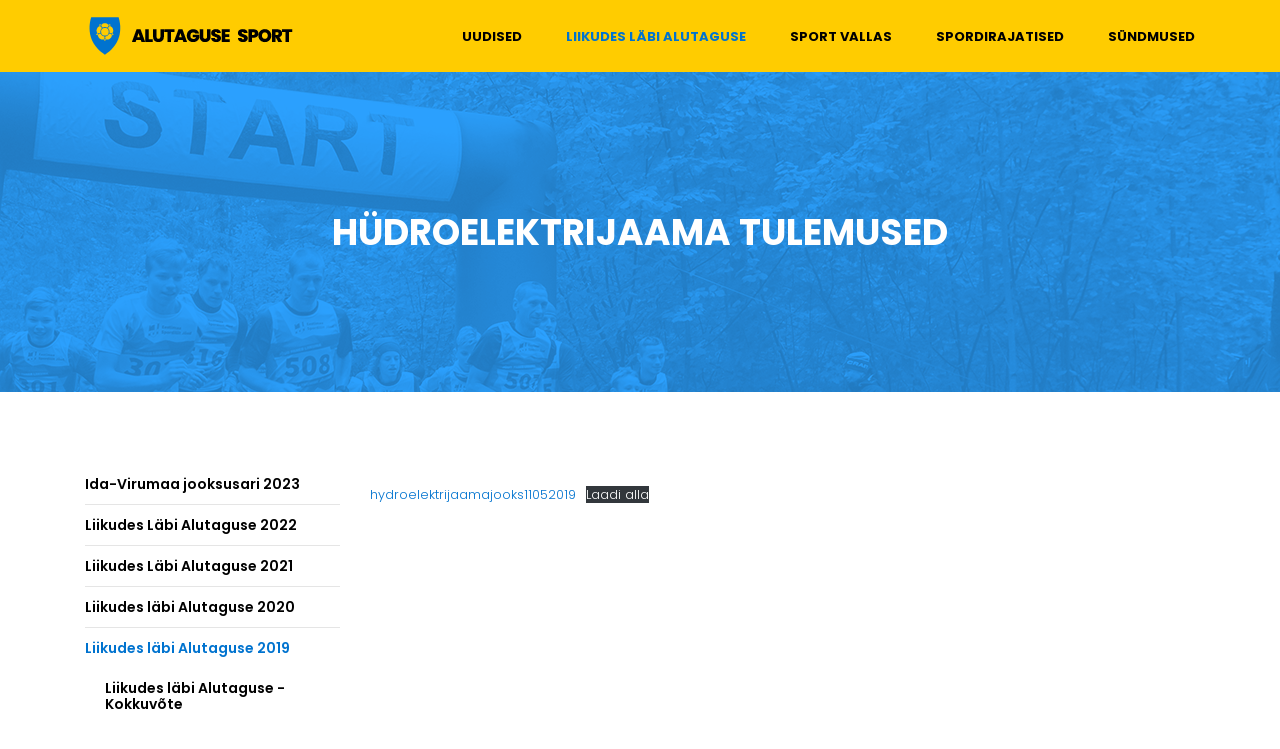

--- FILE ---
content_type: text/html;charset=UTF-8
request_url: https://alutagusesport.ee/hudroelektrijaama-tulemused/
body_size: 9155
content:
<!DOCTYPE html>
<html lang="et">
<head>
<meta http-equiv="Content-Type" content="text/html; charset=UTF-8" />
<meta name="viewport" content="width=device-width, initial-scale=1.0, user-scalable=0" />
<meta name="format-detection" content="telephone=no">
<meta name="theme-color" content="#0F2033">
<title>Hüdroelektrijaama tulemused &ndash; Alutaguse sport</title>

<!-- The SEO Framework by Sybre Waaijer -->
<meta name="robots" content="max-snippet:-1,max-image-preview:standard,max-video-preview:-1" />
<link rel="canonical" href="https://alutagusesport.ee/hudroelektrijaama-tulemused/" />
<meta name="description" content="hydroelektrijaamajooks11052019Laadi alla&#8230;" />
<meta property="og:type" content="website" />
<meta property="og:locale" content="et_EE" />
<meta property="og:site_name" content="Alutaguse sport" />
<meta property="og:title" content="Hüdroelektrijaama tulemused &ndash; Alutaguse sport" />
<meta property="og:description" content="hydroelektrijaamajooks11052019Laadi alla&#8230;" />
<meta property="og:url" content="https://alutagusesport.ee/hudroelektrijaama-tulemused/" />
<meta property="og:image" content="https://alutagusesport.ee/wp-content/uploads/2020/01/cropped-alutaguse-sport-site-icon.png" />
<meta property="og:image:width" content="512" />
<meta property="og:image:height" content="512" />
<meta name="twitter:card" content="summary_large_image" />
<meta name="twitter:title" content="Hüdroelektrijaama tulemused &ndash; Alutaguse sport" />
<meta name="twitter:description" content="hydroelektrijaamajooks11052019Laadi alla&#8230;" />
<meta name="twitter:image" content="https://alutagusesport.ee/wp-content/uploads/2020/01/cropped-alutaguse-sport-site-icon.png" />
<script type="application/ld+json">{"@context":"https://schema.org","@graph":[{"@type":"WebSite","@id":"https://alutagusesport.ee/#/schema/WebSite","url":"https://alutagusesport.ee/","name":"Alutaguse sport","description":"Alutaguse sport","inLanguage":"et","potentialAction":{"@type":"SearchAction","target":{"@type":"EntryPoint","urlTemplate":"https://alutagusesport.ee/search/{search_term_string}/"},"query-input":"required name=search_term_string"},"publisher":{"@type":"Organization","@id":"https://alutagusesport.ee/#/schema/Organization","name":"Alutaguse sport","url":"https://alutagusesport.ee/","logo":{"@type":"ImageObject","url":"https://alutagusesport.ee/wp-content/uploads/2020/01/cropped-alutaguse-sport-site-icon.png","contentUrl":"https://alutagusesport.ee/wp-content/uploads/2020/01/cropped-alutaguse-sport-site-icon.png","width":512,"height":512}}},{"@type":"WebPage","@id":"https://alutagusesport.ee/hudroelektrijaama-tulemused/","url":"https://alutagusesport.ee/hudroelektrijaama-tulemused/","name":"Hüdroelektrijaama tulemused &ndash; Alutaguse sport","description":"hydroelektrijaamajooks11052019Laadi alla&#8230;","inLanguage":"et","isPartOf":{"@id":"https://alutagusesport.ee/#/schema/WebSite"},"breadcrumb":{"@type":"BreadcrumbList","@id":"https://alutagusesport.ee/#/schema/BreadcrumbList","itemListElement":[{"@type":"ListItem","position":1,"item":"https://alutagusesport.ee/","name":"Alutaguse sport"},{"@type":"ListItem","position":2,"name":"Hüdroelektrijaama tulemused"}]},"potentialAction":{"@type":"ReadAction","target":"https://alutagusesport.ee/hudroelektrijaama-tulemused/"}}]}</script>
<!-- / The SEO Framework by Sybre Waaijer | 2.50ms meta | 0.15ms boot -->

<link rel='dns-prefetch' href='//fonts.googleapis.com' />
<script type="text/javascript">
/* <![CDATA[ */
window._wpemojiSettings = {"baseUrl":"https:\/\/s.w.org\/images\/core\/emoji\/15.0.3\/72x72\/","ext":".png","svgUrl":"https:\/\/s.w.org\/images\/core\/emoji\/15.0.3\/svg\/","svgExt":".svg","source":{"concatemoji":"https:\/\/alutagusesport.ee\/wp-includes\/js\/wp-emoji-release.min.js?ver=6.5.7"}};
/*! This file is auto-generated */
!function(i,n){var o,s,e;function c(e){try{var t={supportTests:e,timestamp:(new Date).valueOf()};sessionStorage.setItem(o,JSON.stringify(t))}catch(e){}}function p(e,t,n){e.clearRect(0,0,e.canvas.width,e.canvas.height),e.fillText(t,0,0);var t=new Uint32Array(e.getImageData(0,0,e.canvas.width,e.canvas.height).data),r=(e.clearRect(0,0,e.canvas.width,e.canvas.height),e.fillText(n,0,0),new Uint32Array(e.getImageData(0,0,e.canvas.width,e.canvas.height).data));return t.every(function(e,t){return e===r[t]})}function u(e,t,n){switch(t){case"flag":return n(e,"\ud83c\udff3\ufe0f\u200d\u26a7\ufe0f","\ud83c\udff3\ufe0f\u200b\u26a7\ufe0f")?!1:!n(e,"\ud83c\uddfa\ud83c\uddf3","\ud83c\uddfa\u200b\ud83c\uddf3")&&!n(e,"\ud83c\udff4\udb40\udc67\udb40\udc62\udb40\udc65\udb40\udc6e\udb40\udc67\udb40\udc7f","\ud83c\udff4\u200b\udb40\udc67\u200b\udb40\udc62\u200b\udb40\udc65\u200b\udb40\udc6e\u200b\udb40\udc67\u200b\udb40\udc7f");case"emoji":return!n(e,"\ud83d\udc26\u200d\u2b1b","\ud83d\udc26\u200b\u2b1b")}return!1}function f(e,t,n){var r="undefined"!=typeof WorkerGlobalScope&&self instanceof WorkerGlobalScope?new OffscreenCanvas(300,150):i.createElement("canvas"),a=r.getContext("2d",{willReadFrequently:!0}),o=(a.textBaseline="top",a.font="600 32px Arial",{});return e.forEach(function(e){o[e]=t(a,e,n)}),o}function t(e){var t=i.createElement("script");t.src=e,t.defer=!0,i.head.appendChild(t)}"undefined"!=typeof Promise&&(o="wpEmojiSettingsSupports",s=["flag","emoji"],n.supports={everything:!0,everythingExceptFlag:!0},e=new Promise(function(e){i.addEventListener("DOMContentLoaded",e,{once:!0})}),new Promise(function(t){var n=function(){try{var e=JSON.parse(sessionStorage.getItem(o));if("object"==typeof e&&"number"==typeof e.timestamp&&(new Date).valueOf()<e.timestamp+604800&&"object"==typeof e.supportTests)return e.supportTests}catch(e){}return null}();if(!n){if("undefined"!=typeof Worker&&"undefined"!=typeof OffscreenCanvas&&"undefined"!=typeof URL&&URL.createObjectURL&&"undefined"!=typeof Blob)try{var e="postMessage("+f.toString()+"("+[JSON.stringify(s),u.toString(),p.toString()].join(",")+"));",r=new Blob([e],{type:"text/javascript"}),a=new Worker(URL.createObjectURL(r),{name:"wpTestEmojiSupports"});return void(a.onmessage=function(e){c(n=e.data),a.terminate(),t(n)})}catch(e){}c(n=f(s,u,p))}t(n)}).then(function(e){for(var t in e)n.supports[t]=e[t],n.supports.everything=n.supports.everything&&n.supports[t],"flag"!==t&&(n.supports.everythingExceptFlag=n.supports.everythingExceptFlag&&n.supports[t]);n.supports.everythingExceptFlag=n.supports.everythingExceptFlag&&!n.supports.flag,n.DOMReady=!1,n.readyCallback=function(){n.DOMReady=!0}}).then(function(){return e}).then(function(){var e;n.supports.everything||(n.readyCallback(),(e=n.source||{}).concatemoji?t(e.concatemoji):e.wpemoji&&e.twemoji&&(t(e.twemoji),t(e.wpemoji)))}))}((window,document),window._wpemojiSettings);
/* ]]> */
</script>
<style id='wp-emoji-styles-inline-css' type='text/css'>

	img.wp-smiley, img.emoji {
		display: inline !important;
		border: none !important;
		box-shadow: none !important;
		height: 1em !important;
		width: 1em !important;
		margin: 0 0.07em !important;
		vertical-align: -0.1em !important;
		background: none !important;
		padding: 0 !important;
	}
</style>
<link rel='stylesheet' id='wp-block-library-css' href='https://alutagusesport.ee/wp-includes/css/dist/block-library/style.min.css?ver=6.5.7' type='text/css' media='all' />
<style id='wp-block-library-theme-inline-css' type='text/css'>
.wp-block-audio figcaption{color:#555;font-size:13px;text-align:center}.is-dark-theme .wp-block-audio figcaption{color:#ffffffa6}.wp-block-audio{margin:0 0 1em}.wp-block-code{border:1px solid #ccc;border-radius:4px;font-family:Menlo,Consolas,monaco,monospace;padding:.8em 1em}.wp-block-embed figcaption{color:#555;font-size:13px;text-align:center}.is-dark-theme .wp-block-embed figcaption{color:#ffffffa6}.wp-block-embed{margin:0 0 1em}.blocks-gallery-caption{color:#555;font-size:13px;text-align:center}.is-dark-theme .blocks-gallery-caption{color:#ffffffa6}.wp-block-image figcaption{color:#555;font-size:13px;text-align:center}.is-dark-theme .wp-block-image figcaption{color:#ffffffa6}.wp-block-image{margin:0 0 1em}.wp-block-pullquote{border-bottom:4px solid;border-top:4px solid;color:currentColor;margin-bottom:1.75em}.wp-block-pullquote cite,.wp-block-pullquote footer,.wp-block-pullquote__citation{color:currentColor;font-size:.8125em;font-style:normal;text-transform:uppercase}.wp-block-quote{border-left:.25em solid;margin:0 0 1.75em;padding-left:1em}.wp-block-quote cite,.wp-block-quote footer{color:currentColor;font-size:.8125em;font-style:normal;position:relative}.wp-block-quote.has-text-align-right{border-left:none;border-right:.25em solid;padding-left:0;padding-right:1em}.wp-block-quote.has-text-align-center{border:none;padding-left:0}.wp-block-quote.is-large,.wp-block-quote.is-style-large,.wp-block-quote.is-style-plain{border:none}.wp-block-search .wp-block-search__label{font-weight:700}.wp-block-search__button{border:1px solid #ccc;padding:.375em .625em}:where(.wp-block-group.has-background){padding:1.25em 2.375em}.wp-block-separator.has-css-opacity{opacity:.4}.wp-block-separator{border:none;border-bottom:2px solid;margin-left:auto;margin-right:auto}.wp-block-separator.has-alpha-channel-opacity{opacity:1}.wp-block-separator:not(.is-style-wide):not(.is-style-dots){width:100px}.wp-block-separator.has-background:not(.is-style-dots){border-bottom:none;height:1px}.wp-block-separator.has-background:not(.is-style-wide):not(.is-style-dots){height:2px}.wp-block-table{margin:0 0 1em}.wp-block-table td,.wp-block-table th{word-break:normal}.wp-block-table figcaption{color:#555;font-size:13px;text-align:center}.is-dark-theme .wp-block-table figcaption{color:#ffffffa6}.wp-block-video figcaption{color:#555;font-size:13px;text-align:center}.is-dark-theme .wp-block-video figcaption{color:#ffffffa6}.wp-block-video{margin:0 0 1em}.wp-block-template-part.has-background{margin-bottom:0;margin-top:0;padding:1.25em 2.375em}
</style>
<style id='classic-theme-styles-inline-css' type='text/css'>
/*! This file is auto-generated */
.wp-block-button__link{color:#fff;background-color:#32373c;border-radius:9999px;box-shadow:none;text-decoration:none;padding:calc(.667em + 2px) calc(1.333em + 2px);font-size:1.125em}.wp-block-file__button{background:#32373c;color:#fff;text-decoration:none}
</style>
<style id='global-styles-inline-css' type='text/css'>
body{--wp--preset--color--black: #000000;--wp--preset--color--cyan-bluish-gray: #abb8c3;--wp--preset--color--white: #ffffff;--wp--preset--color--pale-pink: #f78da7;--wp--preset--color--vivid-red: #cf2e2e;--wp--preset--color--luminous-vivid-orange: #ff6900;--wp--preset--color--luminous-vivid-amber: #fcb900;--wp--preset--color--light-green-cyan: #7bdcb5;--wp--preset--color--vivid-green-cyan: #00d084;--wp--preset--color--pale-cyan-blue: #8ed1fc;--wp--preset--color--vivid-cyan-blue: #0693e3;--wp--preset--color--vivid-purple: #9b51e0;--wp--preset--color--material-red: #f44336;--wp--preset--color--material-pink: #e91e63;--wp--preset--color--material-purple: #9c27b0;--wp--preset--color--material-deep-purple: #673ab7;--wp--preset--color--material-indigo: #3f51b5;--wp--preset--color--material-blue: #2196f3;--wp--preset--color--material-light-blue: #03a9f4;--wp--preset--color--material-cyan: #000000;--wp--preset--color--material-teal: #009688;--wp--preset--color--material-green: #4caf50;--wp--preset--color--material-light-green: #8bc34a;--wp--preset--color--material-lime: #cddc39;--wp--preset--color--material-yellow: #ffeb3b;--wp--preset--color--material-amber: #ffc107;--wp--preset--color--material-orange: #ff9800;--wp--preset--color--material-deep-orange: #ff5722;--wp--preset--color--material-brown: #795548;--wp--preset--color--material-grey: #9e9e9e;--wp--preset--color--material-blue-grey: #607d8b;--wp--preset--gradient--vivid-cyan-blue-to-vivid-purple: linear-gradient(135deg,rgba(6,147,227,1) 0%,rgb(155,81,224) 100%);--wp--preset--gradient--light-green-cyan-to-vivid-green-cyan: linear-gradient(135deg,rgb(122,220,180) 0%,rgb(0,208,130) 100%);--wp--preset--gradient--luminous-vivid-amber-to-luminous-vivid-orange: linear-gradient(135deg,rgba(252,185,0,1) 0%,rgba(255,105,0,1) 100%);--wp--preset--gradient--luminous-vivid-orange-to-vivid-red: linear-gradient(135deg,rgba(255,105,0,1) 0%,rgb(207,46,46) 100%);--wp--preset--gradient--very-light-gray-to-cyan-bluish-gray: linear-gradient(135deg,rgb(238,238,238) 0%,rgb(169,184,195) 100%);--wp--preset--gradient--cool-to-warm-spectrum: linear-gradient(135deg,rgb(74,234,220) 0%,rgb(151,120,209) 20%,rgb(207,42,186) 40%,rgb(238,44,130) 60%,rgb(251,105,98) 80%,rgb(254,248,76) 100%);--wp--preset--gradient--blush-light-purple: linear-gradient(135deg,rgb(255,206,236) 0%,rgb(152,150,240) 100%);--wp--preset--gradient--blush-bordeaux: linear-gradient(135deg,rgb(254,205,165) 0%,rgb(254,45,45) 50%,rgb(107,0,62) 100%);--wp--preset--gradient--luminous-dusk: linear-gradient(135deg,rgb(255,203,112) 0%,rgb(199,81,192) 50%,rgb(65,88,208) 100%);--wp--preset--gradient--pale-ocean: linear-gradient(135deg,rgb(255,245,203) 0%,rgb(182,227,212) 50%,rgb(51,167,181) 100%);--wp--preset--gradient--electric-grass: linear-gradient(135deg,rgb(202,248,128) 0%,rgb(113,206,126) 100%);--wp--preset--gradient--midnight: linear-gradient(135deg,rgb(2,3,129) 0%,rgb(40,116,252) 100%);--wp--preset--font-size--small: 16px;--wp--preset--font-size--medium: 20px;--wp--preset--font-size--large: 28px;--wp--preset--font-size--x-large: 42px;--wp--preset--font-size--extra-small: 12px;--wp--preset--font-size--regular: 20px;--wp--preset--font-size--extra-large: 36px;--wp--preset--spacing--20: 0.44rem;--wp--preset--spacing--30: 0.67rem;--wp--preset--spacing--40: 1rem;--wp--preset--spacing--50: 1.5rem;--wp--preset--spacing--60: 2.25rem;--wp--preset--spacing--70: 3.38rem;--wp--preset--spacing--80: 5.06rem;--wp--preset--shadow--natural: 6px 6px 9px rgba(0, 0, 0, 0.2);--wp--preset--shadow--deep: 12px 12px 50px rgba(0, 0, 0, 0.4);--wp--preset--shadow--sharp: 6px 6px 0px rgba(0, 0, 0, 0.2);--wp--preset--shadow--outlined: 6px 6px 0px -3px rgba(255, 255, 255, 1), 6px 6px rgba(0, 0, 0, 1);--wp--preset--shadow--crisp: 6px 6px 0px rgba(0, 0, 0, 1);}:where(.is-layout-flex){gap: 0.5em;}:where(.is-layout-grid){gap: 0.5em;}body .is-layout-flex{display: flex;}body .is-layout-flex{flex-wrap: wrap;align-items: center;}body .is-layout-flex > *{margin: 0;}body .is-layout-grid{display: grid;}body .is-layout-grid > *{margin: 0;}:where(.wp-block-columns.is-layout-flex){gap: 2em;}:where(.wp-block-columns.is-layout-grid){gap: 2em;}:where(.wp-block-post-template.is-layout-flex){gap: 1.25em;}:where(.wp-block-post-template.is-layout-grid){gap: 1.25em;}.has-black-color{color: var(--wp--preset--color--black) !important;}.has-cyan-bluish-gray-color{color: var(--wp--preset--color--cyan-bluish-gray) !important;}.has-white-color{color: var(--wp--preset--color--white) !important;}.has-pale-pink-color{color: var(--wp--preset--color--pale-pink) !important;}.has-vivid-red-color{color: var(--wp--preset--color--vivid-red) !important;}.has-luminous-vivid-orange-color{color: var(--wp--preset--color--luminous-vivid-orange) !important;}.has-luminous-vivid-amber-color{color: var(--wp--preset--color--luminous-vivid-amber) !important;}.has-light-green-cyan-color{color: var(--wp--preset--color--light-green-cyan) !important;}.has-vivid-green-cyan-color{color: var(--wp--preset--color--vivid-green-cyan) !important;}.has-pale-cyan-blue-color{color: var(--wp--preset--color--pale-cyan-blue) !important;}.has-vivid-cyan-blue-color{color: var(--wp--preset--color--vivid-cyan-blue) !important;}.has-vivid-purple-color{color: var(--wp--preset--color--vivid-purple) !important;}.has-black-background-color{background-color: var(--wp--preset--color--black) !important;}.has-cyan-bluish-gray-background-color{background-color: var(--wp--preset--color--cyan-bluish-gray) !important;}.has-white-background-color{background-color: var(--wp--preset--color--white) !important;}.has-pale-pink-background-color{background-color: var(--wp--preset--color--pale-pink) !important;}.has-vivid-red-background-color{background-color: var(--wp--preset--color--vivid-red) !important;}.has-luminous-vivid-orange-background-color{background-color: var(--wp--preset--color--luminous-vivid-orange) !important;}.has-luminous-vivid-amber-background-color{background-color: var(--wp--preset--color--luminous-vivid-amber) !important;}.has-light-green-cyan-background-color{background-color: var(--wp--preset--color--light-green-cyan) !important;}.has-vivid-green-cyan-background-color{background-color: var(--wp--preset--color--vivid-green-cyan) !important;}.has-pale-cyan-blue-background-color{background-color: var(--wp--preset--color--pale-cyan-blue) !important;}.has-vivid-cyan-blue-background-color{background-color: var(--wp--preset--color--vivid-cyan-blue) !important;}.has-vivid-purple-background-color{background-color: var(--wp--preset--color--vivid-purple) !important;}.has-black-border-color{border-color: var(--wp--preset--color--black) !important;}.has-cyan-bluish-gray-border-color{border-color: var(--wp--preset--color--cyan-bluish-gray) !important;}.has-white-border-color{border-color: var(--wp--preset--color--white) !important;}.has-pale-pink-border-color{border-color: var(--wp--preset--color--pale-pink) !important;}.has-vivid-red-border-color{border-color: var(--wp--preset--color--vivid-red) !important;}.has-luminous-vivid-orange-border-color{border-color: var(--wp--preset--color--luminous-vivid-orange) !important;}.has-luminous-vivid-amber-border-color{border-color: var(--wp--preset--color--luminous-vivid-amber) !important;}.has-light-green-cyan-border-color{border-color: var(--wp--preset--color--light-green-cyan) !important;}.has-vivid-green-cyan-border-color{border-color: var(--wp--preset--color--vivid-green-cyan) !important;}.has-pale-cyan-blue-border-color{border-color: var(--wp--preset--color--pale-cyan-blue) !important;}.has-vivid-cyan-blue-border-color{border-color: var(--wp--preset--color--vivid-cyan-blue) !important;}.has-vivid-purple-border-color{border-color: var(--wp--preset--color--vivid-purple) !important;}.has-vivid-cyan-blue-to-vivid-purple-gradient-background{background: var(--wp--preset--gradient--vivid-cyan-blue-to-vivid-purple) !important;}.has-light-green-cyan-to-vivid-green-cyan-gradient-background{background: var(--wp--preset--gradient--light-green-cyan-to-vivid-green-cyan) !important;}.has-luminous-vivid-amber-to-luminous-vivid-orange-gradient-background{background: var(--wp--preset--gradient--luminous-vivid-amber-to-luminous-vivid-orange) !important;}.has-luminous-vivid-orange-to-vivid-red-gradient-background{background: var(--wp--preset--gradient--luminous-vivid-orange-to-vivid-red) !important;}.has-very-light-gray-to-cyan-bluish-gray-gradient-background{background: var(--wp--preset--gradient--very-light-gray-to-cyan-bluish-gray) !important;}.has-cool-to-warm-spectrum-gradient-background{background: var(--wp--preset--gradient--cool-to-warm-spectrum) !important;}.has-blush-light-purple-gradient-background{background: var(--wp--preset--gradient--blush-light-purple) !important;}.has-blush-bordeaux-gradient-background{background: var(--wp--preset--gradient--blush-bordeaux) !important;}.has-luminous-dusk-gradient-background{background: var(--wp--preset--gradient--luminous-dusk) !important;}.has-pale-ocean-gradient-background{background: var(--wp--preset--gradient--pale-ocean) !important;}.has-electric-grass-gradient-background{background: var(--wp--preset--gradient--electric-grass) !important;}.has-midnight-gradient-background{background: var(--wp--preset--gradient--midnight) !important;}.has-small-font-size{font-size: var(--wp--preset--font-size--small) !important;}.has-medium-font-size{font-size: var(--wp--preset--font-size--medium) !important;}.has-large-font-size{font-size: var(--wp--preset--font-size--large) !important;}.has-x-large-font-size{font-size: var(--wp--preset--font-size--x-large) !important;}
.wp-block-navigation a:where(:not(.wp-element-button)){color: inherit;}
:where(.wp-block-post-template.is-layout-flex){gap: 1.25em;}:where(.wp-block-post-template.is-layout-grid){gap: 1.25em;}
:where(.wp-block-columns.is-layout-flex){gap: 2em;}:where(.wp-block-columns.is-layout-grid){gap: 2em;}
.wp-block-pullquote{font-size: 1.5em;line-height: 1.6;}
</style>
<link rel='stylesheet' id='poppins-font-css' href='//fonts.googleapis.com/css?family=Poppins%3A300%2C400%2C500%2C600%2C700&#038;ver=6.5.7' type='text/css' media='all' />
<link rel='stylesheet' id='theme-css-bundle-css' href='https://alutagusesport.ee/wp-content/themes/alutaguse-sport/dist/styles/theme.css?ver=1579182878' type='text/css' media='all' />
<link rel='stylesheet' id='theme-styles-css' href='https://alutagusesport.ee/wp-content/themes/alutaguse-sport/theme/style.css?ver=1579182877' type='text/css' media='all' />
<script type="text/javascript" src="https://alutagusesport.ee/wp-includes/js/jquery/jquery.min.js?ver=3.7.1" id="jquery-core-js"></script>
<script type="text/javascript" src="https://alutagusesport.ee/wp-includes/js/jquery/jquery-migrate.min.js?ver=3.4.1" id="jquery-migrate-js"></script>
<link rel="EditURI" type="application/rsd+xml" title="RSD" href="https://alutagusesport.ee/xmlrpc.php?rsd" />
<link rel="alternate" type="application/json+oembed" href="https://alutagusesport.ee/wp-json/oembed/1.0/embed?url=https%3A%2F%2Falutagusesport.ee%2Fhudroelektrijaama-tulemused%2F" />
<link rel="alternate" type="text/xml+oembed" href="https://alutagusesport.ee/wp-json/oembed/1.0/embed?url=https%3A%2F%2Falutagusesport.ee%2Fhudroelektrijaama-tulemused%2F&#038;format=xml" />
<!-- Stream WordPress user activity plugin v4.0.0 -->
<style>.site-jumbotron-helper { background-image:url(https://alutagusesport.ee/wp-content/themes/alutaguse-sport/dist/images/Iisaku_30_09_2018_web.4ee33c8a67.png);background-size:cover;background-position:50%; }</style><link rel="icon" href="https://alutagusesport.ee/wp-content/uploads/2020/01/cropped-alutaguse-sport-site-icon-32x32.png" sizes="32x32" />
<link rel="icon" href="https://alutagusesport.ee/wp-content/uploads/2020/01/cropped-alutaguse-sport-site-icon-192x192.png" sizes="192x192" />
<link rel="apple-touch-icon" href="https://alutagusesport.ee/wp-content/uploads/2020/01/cropped-alutaguse-sport-site-icon-180x180.png" />
<meta name="msapplication-TileImage" content="https://alutagusesport.ee/wp-content/uploads/2020/01/cropped-alutaguse-sport-site-icon-270x270.png" />
</head>
<body class="page-template-default page page-id-965">

	<header class="site-header">
		<div class="site-header-inner">
			<h1 class="site-logo"><a href="https://alutagusesport.ee/" title="Alutaguse sport" rel="home"><img src="https://alutagusesport.ee/wp-content/themes/alutaguse-sport/dist/images/logo-aport.39080bcde3.svg" alt="Alutaguse sport" width="208" height="40"><span class="sr-only">Alutaguse sport</span></a></h1>

						<nav class="header-navi d-none d-md-block">
				<h2 class="sr-only">Peamenüü</h2>
				<ul id="menu-peamenuu-1" class="header-nav"><li id="menu-item-40" class="menu-item menu-item-type-taxonomy menu-item-object-category menu-item-40"><a href="https://alutagusesport.ee/uudised/">Uudised</a></li>
<li id="menu-item-625" class="menu-item menu-item-type-post_type menu-item-object-page current-menu-ancestor current_page_ancestor menu-item-625"><a href="https://alutagusesport.ee/liikumine-alutagusel/">Liikudes läbi Alutaguse</a></li>
<li id="menu-item-422" class="menu-item menu-item-type-post_type menu-item-object-page menu-item-422"><a href="https://alutagusesport.ee/toetused/">Sport vallas</a></li>
<li id="menu-item-45" class="menu-item menu-item-type-post_type menu-item-object-page menu-item-45"><a href="https://alutagusesport.ee/spordirajatised/">Spordirajatised</a></li>
<li id="menu-item-44" class="menu-item menu-item-type-post_type menu-item-object-page menu-item-44"><a href="https://alutagusesport.ee/sundmused/">Sündmused</a></li>
</ul>			</nav>
			
			<button class="hamburger hamburger--collapse d-md-none" type="button">
				<span class="hamburger-box">
					<span class="hamburger-inner"></span>
				</span>
			</button>
		</div>
	</header>
<section class="site-jumbotron">
	<h1 class="site-jumbotron__title">Hüdroelektrijaama tulemused</h1>	<div class="site-jumbotron-helper"></div>
</section>
<section class="site-main">
	<div class="container">
		<div class="row">
			<div class="col-12 col-md-3">
	<aside class="site-aside">

		<div class="site-submenu">
			<button class="site-submenu__trigger d-md-none" type="button" data-toggle="collapse" data-target=".site-submenu__content">Menüü<svg class="icon"><use href="#icon16---caret-white" xlink:href="#icon16---caret-white"/></svg></button>
			<nav class="site-submenu__content collapse d-md-block">
				<ul id="menu-peamenuu" class="sidebar-menu"><li id="menu-item-4441" class="menu-item menu-item-type-post_type menu-item-object-page menu-item-4441"><a href="https://alutagusesport.ee/ida-virumaa-jooksusari-2023/">Ida-Virumaa jooksusari 2023</a></li>
<li id="menu-item-3340" class="menu-item menu-item-type-post_type menu-item-object-page menu-item-has-children menu-item-3340"><a href="https://alutagusesport.ee/liikudes-labi-alutaguse-2022/">Liikudes Läbi Alutaguse 2022</a>
<ul class="sub-menu">
	<li id="menu-item-3383" class="menu-item menu-item-type-post_type menu-item-object-page menu-item-has-children menu-item-3383"><a href="https://alutagusesport.ee/16-kindral-tonissoni-jooks/">16. KINDRAL TÕNISSONI JOOKS</a>
	<ul class="sub-menu">
		<li id="menu-item-3464" class="menu-item menu-item-type-post_type menu-item-object-page menu-item-3464"><a href="https://alutagusesport.ee/16-kindral-tonissoni-jooksu-tulemused/">16. Kindral Tõnissoni jooksu tulemused</a></li>
		<li id="menu-item-3468" class="menu-item menu-item-type-post_type menu-item-object-page menu-item-3468"><a href="https://alutagusesport.ee/16-kindral-tonissoni-jooksu-pildid/">16. Kindral Tõnissoni jooksu pildid.</a></li>
	</ul>
</li>
	<li id="menu-item-3510" class="menu-item menu-item-type-post_type menu-item-object-page menu-item-has-children menu-item-3510"><a href="https://alutagusesport.ee/4-hudroelektrijaama-jooks/">4. Hüdroelektrijaama jooks</a>
	<ul class="sub-menu">
		<li id="menu-item-3535" class="menu-item menu-item-type-post_type menu-item-object-page menu-item-3535"><a href="https://alutagusesport.ee/4-hudroelektrijaama-jooksu-tulemused/">4. Hüdroelektrijaama jooksu tulemused</a></li>
		<li id="menu-item-3653" class="menu-item menu-item-type-post_type menu-item-object-page menu-item-3653"><a href="https://alutagusesport.ee/4-hudroelektrijaama-jooksu-pildid/">4. Hüdroelektrijaama jooksu pildid</a></li>
	</ul>
</li>
	<li id="menu-item-3817" class="menu-item menu-item-type-post_type menu-item-object-page menu-item-has-children menu-item-3817"><a href="https://alutagusesport.ee/6-kahe-moisa-jooks-juhend/">6. Kahe Mõisa jooks</a>
	<ul class="sub-menu">
		<li id="menu-item-3829" class="menu-item menu-item-type-post_type menu-item-object-page menu-item-3829"><a href="https://alutagusesport.ee/6-kahe-moisa-jooksu-tulemused/">6. Kahe mõisa jooksu tulemused</a></li>
	</ul>
</li>
	<li id="menu-item-3914" class="menu-item menu-item-type-post_type menu-item-object-page menu-item-has-children menu-item-3914"><a href="https://alutagusesport.ee/6-raabise-jooks/">6. Rääbise jooks</a>
	<ul class="sub-menu">
		<li id="menu-item-3924" class="menu-item menu-item-type-post_type menu-item-object-page menu-item-3924"><a href="https://alutagusesport.ee/6-raabise-jooksu-tulemused/">6. Rääbise jooksu tulemused</a></li>
		<li id="menu-item-3927" class="menu-item menu-item-type-post_type menu-item-object-page menu-item-3927"><a href="https://alutagusesport.ee/6-raabise-jooksu-pildid/">6 Rääbise jooksu pildid</a></li>
	</ul>
</li>
	<li id="menu-item-3979" class="menu-item menu-item-type-post_type menu-item-object-page menu-item-has-children menu-item-3979"><a href="https://alutagusesport.ee/10-iisaku-rahvajooks/">10. IISAKU RAHVAJOOKS</a>
	<ul class="sub-menu">
		<li id="menu-item-4067" class="menu-item menu-item-type-post_type menu-item-object-page menu-item-4067"><a href="https://alutagusesport.ee/10-iisaku-rahvajooksu-tulemused-2/">10. Iisaku Rahvajooksu tulemused</a></li>
		<li id="menu-item-4083" class="menu-item menu-item-type-post_type menu-item-object-page menu-item-4083"><a href="https://alutagusesport.ee/10-iisaku-rahvajooksu-galerii/">10. Iisaku rahvajooksu galerii</a></li>
	</ul>
</li>
	<li id="menu-item-4062" class="menu-item menu-item-type-post_type menu-item-object-page menu-item-4062"><a href="https://alutagusesport.ee/kokkuvote-2022/">Kokkuvõte 2022</a></li>
</ul>
</li>
<li id="menu-item-2802" class="menu-item menu-item-type-post_type menu-item-object-page menu-item-has-children menu-item-2802"><a href="https://alutagusesport.ee/liikudes-labi-alutaguse-2021/">Liikudes Läbi Alutaguse 2021</a>
<ul class="sub-menu">
	<li id="menu-item-3006" class="menu-item menu-item-type-post_type menu-item-object-page menu-item-3006"><a href="https://alutagusesport.ee/liikudes-labi-alutaguse-2021-kokkvote/">Liikudes läbi Alutaguse 2021 kokkuvõte</a></li>
	<li id="menu-item-3010" class="menu-item menu-item-type-post_type menu-item-object-page menu-item-has-children menu-item-3010"><a href="https://alutagusesport.ee/9-iisaku-rahvajooks/">9. IISAKU RAHVAJOOKS</a>
	<ul class="sub-menu">
		<li id="menu-item-3089" class="menu-item menu-item-type-post_type menu-item-object-page menu-item-3089"><a href="https://alutagusesport.ee/9-iisaku-rahvajooksu-tulemused/">9. Iisaku rahvajooksu tulemused</a></li>
	</ul>
</li>
	<li id="menu-item-2984" class="menu-item menu-item-type-post_type menu-item-object-page menu-item-has-children menu-item-2984"><a href="https://alutagusesport.ee/5-raabise-jooks/">5. RÄÄBISE JOOKS</a>
	<ul class="sub-menu">
		<li id="menu-item-3000" class="menu-item menu-item-type-post_type menu-item-object-page menu-item-3000"><a href="https://alutagusesport.ee/5-raabise-jooksu-tulemused/">5. Rääbise Jooksu tulemused</a></li>
	</ul>
</li>
	<li id="menu-item-2945" class="menu-item menu-item-type-post_type menu-item-object-page menu-item-has-children menu-item-2945"><a href="https://alutagusesport.ee/v-kahe-moisa-jooks/">5. KAHE MÕISA JOOKS</a>
	<ul class="sub-menu">
		<li id="menu-item-2980" class="menu-item menu-item-type-post_type menu-item-object-page menu-item-2980"><a href="https://alutagusesport.ee/5-kahe-moisa-jooksu-tulemused/">5. Kahe mõisa jooksu tulemused</a></li>
	</ul>
</li>
	<li id="menu-item-2896" class="menu-item menu-item-type-post_type menu-item-object-page menu-item-has-children menu-item-2896"><a href="https://alutagusesport.ee/v-umber-kuremae-kloostri-jooks/">5. ÜMBER KUREMÄE KLOOSTRI JOOKS</a>
	<ul class="sub-menu">
		<li id="menu-item-2930" class="menu-item menu-item-type-post_type menu-item-object-page menu-item-2930"><a href="https://alutagusesport.ee/umber-kuremae-kloostri-jooksu-tulemused-2021/">Ümber Kuremäe Kloostri jooks</a></li>
		<li id="menu-item-2933" class="menu-item menu-item-type-post_type menu-item-object-page menu-item-2933"><a href="https://alutagusesport.ee/umber-kuremae-kloostri-jooksud-pildid-2021/">Ümber Kuremäe Kloostri jooksu pildid 2021</a></li>
	</ul>
</li>
	<li id="menu-item-2811" class="menu-item menu-item-type-post_type menu-item-object-page menu-item-has-children menu-item-2811"><a href="https://alutagusesport.ee/3-hudroelektrijaama-jooks/">3. HÜDROELEKTRIJAAMA JOOKS</a>
	<ul class="sub-menu">
		<li id="menu-item-2864" class="menu-item menu-item-type-post_type menu-item-object-page menu-item-2864"><a href="https://alutagusesport.ee/3-hudroelektrijaama-jooksu-tulemused/">3.Hüdroelektrijaama jooksu tulemused</a></li>
	</ul>
</li>
</ul>
</li>
<li id="menu-item-1835" class="menu-item menu-item-type-post_type menu-item-object-page menu-item-has-children menu-item-1835"><a href="https://alutagusesport.ee/liikudes-labi-alutaguse-2020/">Liikudes läbi Alutaguse 2020</a>
<ul class="sub-menu">
	<li id="menu-item-1880" class="menu-item menu-item-type-post_type menu-item-object-page menu-item-has-children menu-item-1880"><a href="https://alutagusesport.ee/liikudes-labi-alutaguse-2020-jooksusari/">Liikudes läbi Alutaguse 2020 jooksusari</a>
	<ul class="sub-menu">
		<li id="menu-item-2599" class="menu-item menu-item-type-post_type menu-item-object-page menu-item-2599"><a href="https://alutagusesport.ee/liikudes-labi-alutaguse-jooksusarja-kokkuvote/">Liikudes läbi Alutaguse jooksusarja kokkuvõte</a></li>
		<li id="menu-item-2265" class="menu-item menu-item-type-post_type menu-item-object-page menu-item-has-children menu-item-2265"><a href="https://alutagusesport.ee/iv-kahe-moisa-jooks/">IV Kahe mõisa jooks</a>
		<ul class="sub-menu">
			<li id="menu-item-2285" class="menu-item menu-item-type-post_type menu-item-object-page menu-item-2285"><a href="https://alutagusesport.ee/iv-kahe-moisa-jooks-2/">IV Kahe mõisa jooks</a></li>
			<li id="menu-item-2324" class="menu-item menu-item-type-post_type menu-item-object-page menu-item-2324"><a href="https://alutagusesport.ee/iv-kahe-moisa-jooksu-tulemused/">IV Kahe mõisa jooksu tulemused</a></li>
		</ul>
</li>
		<li id="menu-item-2281" class="menu-item menu-item-type-post_type menu-item-object-page menu-item-2281"><a href="https://alutagusesport.ee/iv-raabisejooks/">IV Rääbisejooks</a></li>
		<li id="menu-item-2407" class="menu-item menu-item-type-post_type menu-item-object-page menu-item-has-children menu-item-2407"><a href="https://alutagusesport.ee/iv-umber-kuremae-kloostri-jooks/">IV Ümber Kuremäe kloostri jooks</a>
		<ul class="sub-menu">
			<li id="menu-item-2468" class="menu-item menu-item-type-post_type menu-item-object-page menu-item-2468"><a href="https://alutagusesport.ee/iv-umber-kuremae-kloostri-jooksu-tulemused/">IV Ümber Kuremäe kloostri jooksu tulemused</a></li>
		</ul>
</li>
		<li id="menu-item-2487" class="menu-item menu-item-type-post_type menu-item-object-page menu-item-has-children menu-item-2487"><a href="https://alutagusesport.ee/8-iisaku-rahvajooks/">8. Iisaku rahvajooks</a>
		<ul class="sub-menu">
			<li id="menu-item-2517" class="menu-item menu-item-type-post_type menu-item-object-page menu-item-2517"><a href="https://alutagusesport.ee/8-iisaku-rahvajooksu-tulemused/">8. Iisaku rahvajooksu tulemused</a></li>
		</ul>
</li>
		<li id="menu-item-2513" class="menu-item menu-item-type-post_type menu-item-object-page menu-item-has-children menu-item-2513"><a href="https://alutagusesport.ee/hudroelektrijaama-jooks/">Hüdroelektrijaama jooks</a>
		<ul class="sub-menu">
			<li id="menu-item-2549" class="menu-item menu-item-type-post_type menu-item-object-page menu-item-2549"><a href="https://alutagusesport.ee/hudroelektrijaama-jooksu-tulemused/">Hüdroelektrijaama jooksu tulemused</a></li>
		</ul>
</li>
	</ul>
</li>
	<li id="menu-item-2148" class="menu-item menu-item-type-post_type menu-item-object-page menu-item-2148"><a href="https://alutagusesport.ee/ida-viru-rullisari-2020/">Ida-Viru rullisari 2020</a></li>
	<li id="menu-item-1849" class="menu-item menu-item-type-post_type menu-item-object-page menu-item-has-children menu-item-1849"><a href="https://alutagusesport.ee/ix-maetaguse-ujumise-seeriavoistlus-2020/">IX Mäetaguse ujumise seeriavõistlus 2020</a>
	<ul class="sub-menu">
		<li id="menu-item-1980" class="menu-item menu-item-type-post_type menu-item-object-page menu-item-1980"><a href="https://alutagusesport.ee/ix-maetaguse-ujumissari-i-etapp/">IX Mäetaguse ujumissari I etapp</a></li>
		<li id="menu-item-2028" class="menu-item menu-item-type-post_type menu-item-object-page menu-item-2028"><a href="https://alutagusesport.ee/ix-maetaguse-ujumissari-ii-etapp/">IX Mäetaguse ujumissari II etapp</a></li>
		<li id="menu-item-2610" class="menu-item menu-item-type-post_type menu-item-object-page menu-item-2610"><a href="https://alutagusesport.ee/ix-maetaguse-ujumissarja-seeriavoistlus-2020-vi-iii-etapp/">IX Mäetaguse ujumissarja seeriavõistlus 2020 VI./III. etapp</a></li>
		<li id="menu-item-2625" class="menu-item menu-item-type-post_type menu-item-object-page menu-item-2625"><a href="https://alutagusesport.ee/ix-maetaguse-ujumise-seeriavoistlus-2020-vii-iv-etapp/">IX Mäetaguse ujumise seeriavõistlus 2020 VII./IV. etapp</a></li>
	</ul>
</li>
	<li id="menu-item-1856" class="menu-item menu-item-type-post_type menu-item-object-page menu-item-1856"><a href="https://alutagusesport.ee/ida-virumaa-nadalamangud-discgolfis-alutaguse-vallas-toimuvad-etapid/">Ida-Virumaa nädalamängud discgolfis (Alutaguse vallas toimuvad etapid)</a></li>
	<li id="menu-item-2158" class="menu-item menu-item-type-post_type menu-item-object-page menu-item-has-children menu-item-2158"><a href="https://alutagusesport.ee/pannjarve-jooksusari/">Pannjärve jooksusari</a>
	<ul class="sub-menu">
		<li id="menu-item-2235" class="menu-item menu-item-type-post_type menu-item-object-page menu-item-2235"><a href="https://alutagusesport.ee/i-etapp/">I etapp</a></li>
		<li id="menu-item-2358" class="menu-item menu-item-type-post_type menu-item-object-page menu-item-2358"><a href="https://alutagusesport.ee/ii-etapp/">II etapp</a></li>
		<li id="menu-item-2357" class="menu-item menu-item-type-post_type menu-item-object-page menu-item-2357"><a href="https://alutagusesport.ee/iii-etapp/">III etapp</a></li>
		<li id="menu-item-2402" class="menu-item menu-item-type-post_type menu-item-object-page menu-item-2402"><a href="https://alutagusesport.ee/iv-etapp/">IV etapp</a></li>
		<li id="menu-item-2364" class="menu-item menu-item-type-post_type menu-item-object-page menu-item-2364"><a href="https://alutagusesport.ee/pannjarve-jooksusarja-tulemused/">Pannjärve jooksusarja tulemused</a></li>
	</ul>
</li>
</ul>
</li>
<li id="menu-item-565" class="menu-item menu-item-type-post_type menu-item-object-page current-menu-ancestor current_page_ancestor menu-item-has-children menu-item-565"><a href="https://alutagusesport.ee/liikudes-labi-alutaguse/">Liikudes läbi Alutaguse 2019</a>
<ul class="sub-menu">
	<li id="menu-item-1166" class="menu-item menu-item-type-post_type menu-item-object-page menu-item-1166"><a href="https://alutagusesport.ee/liikudes-labi-alutaguse-uldseis/">Liikudes läbi Alutaguse -Kokkuvõte</a></li>
	<li id="menu-item-702" class="menu-item menu-item-type-post_type menu-item-object-page menu-item-has-children menu-item-702"><a href="https://alutagusesport.ee/%ef%bb%bfliikudes-labi-alutaguse-2019-iii-kahe-moisa-jooks/">﻿Liikudes läbi Alutaguse 2019       III Kahe mõisa jooks</a>
	<ul class="sub-menu">
		<li id="menu-item-791" class="menu-item menu-item-type-post_type menu-item-object-page menu-item-791"><a href="https://alutagusesport.ee/tulemused/">Tulemused</a></li>
		<li id="menu-item-837" class="menu-item menu-item-type-post_type menu-item-object-page menu-item-837"><a href="https://alutagusesport.ee/galerii/">Galerii</a></li>
	</ul>
</li>
	<li id="menu-item-923" class="menu-item menu-item-type-post_type menu-item-object-page current-menu-ancestor current-menu-parent current_page_parent current_page_ancestor menu-item-has-children menu-item-923"><a href="https://alutagusesport.ee/liikudes-labi-alutaguse-2019-2/">Liikudes läbi Alutaguse 2019 Hüdroelektrijaama jooks﻿</a>
	<ul class="sub-menu">
		<li id="menu-item-968" class="menu-item menu-item-type-post_type menu-item-object-page current-menu-item page_item page-item-965 current_page_item menu-item-968"><a href="https://alutagusesport.ee/hudroelektrijaama-tulemused/" aria-current="page">Hüdroelektrijaama tulemused</a></li>
		<li id="menu-item-971" class="menu-item menu-item-type-post_type menu-item-object-page menu-item-971"><a href="https://alutagusesport.ee/galerii-2/">Galerii</a></li>
	</ul>
</li>
	<li id="menu-item-995" class="menu-item menu-item-type-post_type menu-item-object-page menu-item-has-children menu-item-995"><a href="https://alutagusesport.ee/iii-umber-kuremae-kloostri-jooks/">III Ümber Kuremäe kloostri jooks</a>
	<ul class="sub-menu">
		<li id="menu-item-1006" class="menu-item menu-item-type-post_type menu-item-object-page menu-item-1006"><a href="https://alutagusesport.ee/umber-kuremae-kloostri-jooksu-tulemused/">Ümber Kuremäe kloostri jooksu tulemused</a></li>
		<li id="menu-item-1020" class="menu-item menu-item-type-post_type menu-item-object-page menu-item-1020"><a href="https://alutagusesport.ee/galerii-3/">Galerii</a></li>
	</ul>
</li>
	<li id="menu-item-1056" class="menu-item menu-item-type-post_type menu-item-object-page menu-item-has-children menu-item-1056"><a href="https://alutagusesport.ee/jarvede-jooks/">Järvede jooks</a>
	<ul class="sub-menu">
		<li id="menu-item-1084" class="menu-item menu-item-type-post_type menu-item-object-page menu-item-1084"><a href="https://alutagusesport.ee/jarvede-jooksu-tulemused/">Järvede jooksu tulemused</a></li>
		<li id="menu-item-1080" class="menu-item menu-item-type-post_type menu-item-object-page menu-item-1080"><a href="https://alutagusesport.ee/galerii-4/">Galerii</a></li>
	</ul>
</li>
	<li id="menu-item-1087" class="menu-item menu-item-type-post_type menu-item-object-page menu-item-has-children menu-item-1087"><a href="https://alutagusesport.ee/raabise-jooks/">Rääbise jooks</a>
	<ul class="sub-menu">
		<li id="menu-item-1095" class="menu-item menu-item-type-post_type menu-item-object-page menu-item-1095"><a href="https://alutagusesport.ee/raabise-jooksu-tulemused/">Rääbise jooksu tulemused</a></li>
		<li id="menu-item-1609" class="menu-item menu-item-type-post_type menu-item-object-page menu-item-1609"><a href="https://alutagusesport.ee/galerii-6/">Galerii</a></li>
	</ul>
</li>
	<li id="menu-item-1098" class="menu-item menu-item-type-post_type menu-item-object-page menu-item-has-children menu-item-1098"><a href="https://alutagusesport.ee/iisaku-rahvajooks/">Iisaku rahvajooks</a>
	<ul class="sub-menu">
		<li id="menu-item-1233" class="menu-item menu-item-type-post_type menu-item-object-page menu-item-1233"><a href="https://alutagusesport.ee/iisaku-rahvajooksu-tulemused/">Iisaku rahvajooksu tulemused</a></li>
		<li id="menu-item-1176" class="menu-item menu-item-type-post_type menu-item-object-page menu-item-1176"><a href="https://alutagusesport.ee/galerii-5/">Galerii</a></li>
	</ul>
</li>
</ul>
</li>
</ul>			</nav>
		</div>

			</aside>
</div>
			<div class="col-12 col-md-9">
											<article class="post-965 page type-page status-publish hentry">
					
					<div class="page__content">
						
<p></p>



<div class="wp-block-file"><a href="https://alutagusesport.ee/wp-content/uploads/2019/05/hydroelektrijaamajooks11052019.xls">hydroelektrijaamajooks11052019</a><a href="https://alutagusesport.ee/wp-content/uploads/2019/05/hydroelektrijaamajooks11052019.xls" class="wp-block-file__button" download>Laadi alla</a></div>



<p></p>
					</div>
				</article>
						</div>
		</div>
	</div>
</section>
	<footer class="site-footer">
		<div class="footer-contacts">
						<h2 class="footer-contacts__name">Timo Juursalu <small>(Valla spordispetsialist)</small></h2>
			
						<p class="footer-contacts__authority">Alutaguse vallavalitsus</p>
			
						<ul class="footer-contacts__contacts">
				<li class="footer-contacts__contact-item"><a href="https://goo.gl/maps/bNoEei3LgQK2" target="_blank"><svg class="icon"><use href="#icon24---marker" xlink:href="#icon24---marker"/></svg>Pargi 5, Mäetaguse</a></li><li class="footer-contacts__contact-item"><a href="tel:+372 567 22666"><svg class="icon"><use href="#icon24---phone" xlink:href="#icon24---phone"/></svg>+372 567 22666</a></li><li class="footer-contacts__contact-item"><a href="mailto:timo.juursalu@alutagusevald.ee"><svg class="icon"><use href="#icon24---email" xlink:href="#icon24---email"/></svg>timo.juursalu@alutagusevald.ee</a></li>			</ul>
					</div>
	</footer>

	<svg xmlns="http://www.w3.org/2000/svg" style="display: none;">
		<symbol id="icon16---caret-white" viewBox="0 0 16 16"><g fill="none" class="nc-icon-wrapper"><path d="M14 5l-5.74 5.74a.369.369 0 0 1-.52 0L2 5" stroke="currentColor" stroke-width="1.5" stroke-linecap="round" stroke-linejoin="round"/></g></symbol>
		<symbol id="icon16---caret" viewBox="0 0 16 16"><g fill="none" class="nc-icon-wrapper"><path d="M14 5l-5.74 5.74a.369.369 0 0 1-.52 0L2 5" stroke="#0073CF" stroke-width="1.5" stroke-linecap="round" stroke-linejoin="round"/></g></symbol>
		<symbol id="icon24---phone" viewBox="0 0 17 24"><g fill="none" class="nc-icon-wrapper"><path fill-rule="evenodd" clip-rule="evenodd" d="M14.777 22.488H1.582c-.303 0-.582-.496-.582-.793V1.282C1 .985 1.28 1 1.582 1h13.195c.304 0 .549-.015.549.282v20.413c0 .297-.245.793-.549.793z" stroke="#0073CF" stroke-width="1.5" stroke-linecap="round" stroke-linejoin="round"/><path d="M1 16.349h14.326" stroke="#0073CF" stroke-width="1.5"/><path d="M15.326 4.582H1" stroke="#0073CF" stroke-width="1.5"/><path fill-rule="evenodd" clip-rule="evenodd" d="M8.088 18.054c-.607 0-1.1.458-1.1 1.024 0 .564.493 1.023 1.1 1.023.608 0 1.1-.459 1.1-1.023 0-.566-.492-1.024-1.1-1.024z" fill="#0073CF"/></g></symbol>
		<symbol id="icon24---marker" viewBox="0 0 19 24"><g fill="none" class="nc-icon-wrapper"><path d="M9.186 1c4.521 0 8.186 3.58 8.186 7.996a7.84 7.84 0 0 1-1.621 4.777" stroke="#0073CF" stroke-width="1.5" stroke-linecap="round" stroke-linejoin="round"/><path fill-rule="evenodd" clip-rule="evenodd" d="M11.744 8.996a2.558 2.558 0 1 1-5.117 0 2.558 2.558 0 0 1 5.117 0z" stroke="#0073CF" stroke-width="1.5" stroke-linecap="round" stroke-linejoin="round"/><path d="M9.186 22.488l6.565-8.715" stroke="#0073CF" stroke-width="1.5" stroke-linecap="round" stroke-linejoin="round"/><path d="M9.186 1C4.665 1 1 4.58 1 8.996a7.84 7.84 0 0 0 1.621 4.777" stroke="#0073CF" stroke-width="1.5" stroke-linecap="round" stroke-linejoin="round"/><path d="M9.186 22.488l-6.565-8.715" stroke="#0073CF" stroke-width="1.5" stroke-linecap="round" stroke-linejoin="round"/></g></symbol>
		<symbol id="icon24---email" viewBox="0 0 25 20"><g fill="none" class="nc-icon-wrapper"><path fill-rule="evenodd" clip-rule="evenodd" d="M23.15 18.428H1.51c-.327 0-.436-.525-.436-.854V1.375c0-.136-.033-.262.044-.363.029-.038.022.056.058.027.103-.084.193-.006.334-.006h21.64c.328 0 .436.013.436.342v16.2c0 .328-.108.853-.436.853z" stroke="#0073CF" stroke-width="1.5"/><path d="M1.038 1.012l8.87 8.682c1.392 1.312 3.615 1.303 4.994-.02l8.759-8.602" stroke="#0073CF" stroke-width="1.5"/><path d="M23.66 17.877L16.455 8.15" stroke="#0073CF" stroke-width="1.5"/><path d="M1 17.877L8.356 8.15" stroke="#0073CF" stroke-width="1.5"/></g></symbol>
	</svg>
<script type="text/javascript" src="https://alutagusesport.ee/wp-content/themes/alutaguse-sport/dist/theme.js?ver=1579182877" id="theme-js-bundle-js"></script>
</body>
</html>
